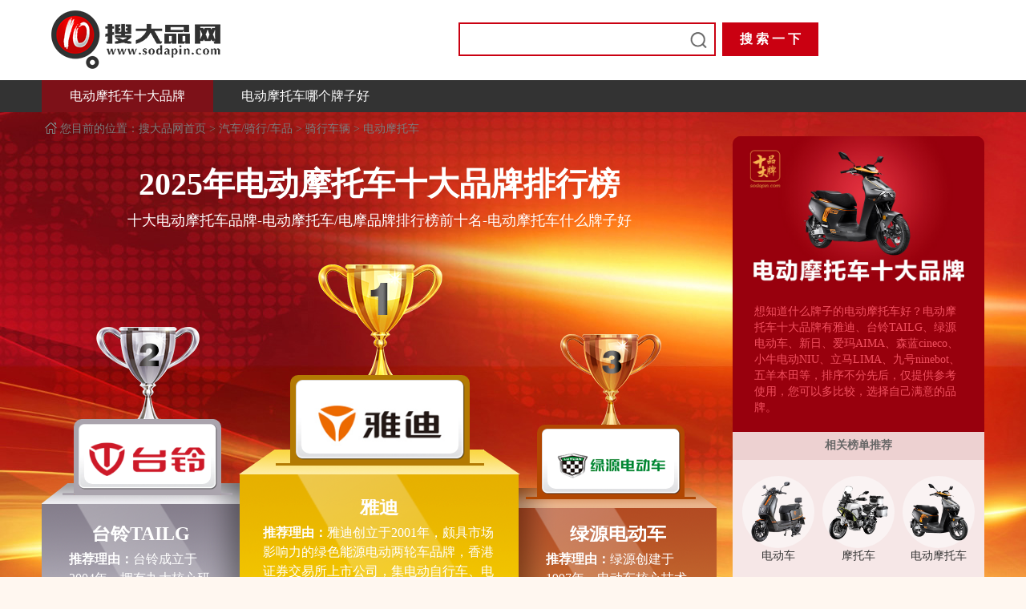

--- FILE ---
content_type: text/html
request_url: http://www.sodapin.com/10/0115ddmtc.html
body_size: 8043
content:
<!DOCTYPE html PUBLIC "-//W3C//DTD XHTML 1.0 Transitional//EN" "http://www.w3.org/TR/xhtml1/DTD/xhtml1-transitional.dtd">
<html xmlns="http://www.w3.org/1999/xhtml"><!-- InstanceBegin template="/Templates/sdp-10.dwt" codeOutsideHTMLIsLocked="false" -->
<head>
<meta http-equiv="Content-Type" content="text/html; charset=gb2312" />
<!-- InstanceBeginEditable name="doctitle" -->
<title>【电动摩托车十大品牌】电动摩托车品牌排行榜、电摩哪个牌子好、搜大品网</title>
<meta name="keywords" content="电动摩托车什么牌子好,电摩品牌,电动摩托车十大品牌排行榜,十大电动摩托车品牌,电动摩托车哪个牌子好"/>
<meta name="description" content="搜大品网-十大品牌网推出电动摩托车十大品牌排行榜，电动摩托车品牌排行榜前十名、电摩什么牌子好、以电动摩托车行业各品牌知名度、品牌质量及口碑等数据为基础，为大家整理评选出十大电动摩托车品牌，是你选择电动摩托车的参考网站。"/>
<!-- InstanceEndEditable -->
<!-- InstanceBeginEditable name="head" --><!-- InstanceEndEditable -->
<link href="style-dh.css" rel="stylesheet" type="text/css" />
<link href="style10.css" rel="stylesheet" type="text/css" />
</head>
<body>
<table width="100%" border="0" align="center" cellpadding="0" cellspacing="0">
  <tr>
    <td width="100%" height="100" align="center" bgcolor="#FFFFFF"><table width="1176" border="0" align="center" cellpadding="0" cellspacing="0">
      <tr>
        <td width="260" height="91" align="left"><a href="http://www.sodapin.com/" target="_blank"><img src="http://www.sodapin.com/images1/images/10/logo.png" alt="搜大品网" width="234" height="90" border="0" /></a></td>
        <td width="260" align="left">&nbsp;</td>
        <td width="656" align="left" valign="middle"><style type="text/css">
#so360{white-space:nowrap}
#so360 form{margin:0;padding:0}
#so360_keyword{width:307px;height:34px;line-height:24px;font:16px arial;padding:
2px 5px;margin-right:5px;border:2px solid #CA0011;outline:0;vertical-align:middle;}
#so360_keyword{background:url(http://www.sodapin.com/images/sosuo.png)
no-repeat right center;}
#so360_submit{width:120px;height:42px;line-height:36px;border:0;color:#fff;
background:#CA0011;font-weight:bold;font:bold 16px arial;padding:0;
padding-top:3px\9;cursor:pointer;
vertical-align:middle}
</style>
              <div id="so360">
                <form action="http://www.so.com/s" target="_blank" id="so360form">
                  <input name="q" type="text" id="so360_keyword" autocomplete="off" />
                  <input type="submit" id="so360_submit" value="搜 索 一 下" />
                  <input type="hidden" name="ie" value="utf-8" />
                  <input type="hidden" name="src" value="zz_tenpp.com" />
                  <input type="hidden" name="site" value="www.sodapin.com" />
                  <input type="hidden" name="rg" value="1" />
                </form>
              </div></td>
      </tr>
    </table></td>
  </tr>
</table>
<!-- InstanceBeginEditable name="EditRegion2" --><!-- #BeginLibraryItem "/library/导航-d-电动摩托车.lbi" -->

<link href="style-dh.css" rel="stylesheet" type="text/css">
<table width="100%" border="0" cellspacing="0" cellpadding="0">
  <tr>
    <td height="40" align="center" class="img-ph7"><table width="1176" border="0" cellspacing="0" cellpadding="0">
      <tr>
        <td height="40" align="left"><table border="0" cellpadding="0" cellspacing="0">
          <tr>
            <td width="35" height="40" class="img-ph6">&nbsp;</td>
            <td height="40" align="center" class="img-ph6"><a href="http://www.sodapin.com/10/0115ddmtc.html" class="daohang-2">电动摩托车十大品牌</a></td>
            <td width="35" height="40" class="img-ph6">&nbsp;</td>
            <td width="35" height="40"><a href="../library/JD_index.ht" class="tt7bai"></a></td>
            <td height="40" align="center"><a href="http://www.sodapin.com/paizi/115.html" class="daohang-2">电动摩托车哪个牌子好</a></td>
            <td width="35" height="40" align="center">&nbsp;</td>
            <td height="40" align="center"><a href="http://www.tenpp.com/brand/pp_55.html" class="tt7bai"></a></td>
            <td height="40">&nbsp;</td>
            <td width="35" align="center">&nbsp;</td>
            <td>&nbsp;</td>
            <td width="35">&nbsp;</td>
            <td>&nbsp;</td>
          </tr>
        </table></td>
      </tr>
    </table></td>
  </tr>
</table>
<!-- #EndLibraryItem --><!-- InstanceEndEditable -->
<table width="1170" border="0" align="center" cellpadding="0" cellspacing="0">
  <tr>
    <td width="20" height="30" align="left" valign="bottom" class="weizhi-1"><img src="http://www.sodapin.com/images1/images/10/weizhi.png" width="20" height="23" /></td>
    <td width="1150" height="30" align="left" valign="bottom" class="weizhi-1">您目前的位置：<a href="http://www.sodapin.com/" target="_blank" class="ttweizhi-2">搜大品网首页 </a> &gt; <!-- InstanceBeginEditable name="EditRegion3" --><!-- #BeginLibraryItem "/library/汽车骑行车品-骑行车辆.lbi" -->

<a href="http://www.sodapin.com/06.html" target="_blank" class="ttweizhi-2">汽车/骑行/车品</a> &gt; <a href="http://www.sodapin.com/fenlei/60qxcl.html" target="_blank" class="ttweizhi-2">骑行车辆</a> &gt; <!-- #EndLibraryItem --><a href="http://www.sodapin.com/10/0115ddmtc.html" class="ttweizhi-2">电动摩托车</a><!-- InstanceEndEditable --></td>
  </tr>
</table>
<table width="1176" border="0" align="center" cellpadding="0" cellspacing="0"><tr><td width="314" align="left" valign="top"><table width="314" border="0" cellspacing="0" cellpadding="0"><tr><td align="center" valign="top" bgcolor="#F6E7E7"><table width="314" border="0" cellpadding="0" cellspacing="0"><tr bordercolor="#FF0000"></tr><tr bordercolor="#FF0000"></tr><tr bordercolor="#FF0000"></tr><tr bordercolor="#FF0000"></tr><tr bordercolor="#FF0000"></tr></table></td>
          </tr></table>
      </td>
  </tr></table>
<table width="1176" border="0" align="center" cellpadding="0" cellspacing="0">
  <tr>
    <td width="842" align="left" valign="top"><table width="100%" border="0" cellspacing="0" cellpadding="0">
      <tr>
        <td height="600" align="center" valign="bottom"><table width="100" border="0" cellspacing="0" cellpadding="0">
          <tr>
            <td height="30">&nbsp;</td>
          </tr>
        </table>
              <table border="0" cellspacing="0" cellpadding="0">
                <tr>
                  <td height="60" align="center" class="ph1-biaoti1">2025年<!-- InstanceBeginEditable name="EditRegion4" -->电动摩托车<!-- InstanceEndEditable -->十大品牌排行榜</td>
                </tr>
                <tr>
                  <td height="30" align="center" valign="middle" class="ph1-biaoti2">十大<!-- InstanceBeginEditable name="EditRegion5" -->电动摩托车<!-- InstanceEndEditable -->品牌-<!-- InstanceBeginEditable name="EditRegion5-1" -->电动摩托车/电摩<!-- InstanceEndEditable -->品牌排行榜前十名-<!-- InstanceBeginEditable name="EditRegion5-2" -->电动摩托车<!-- InstanceEndEditable -->什么牌子好</td>
                </tr>
                <tr>
                  <td height="40" align="center" valign="middle"></td>
                </tr>
              </table>
          <table width="842" border="0" cellspacing="0" cellpadding="0">
                <tr>
                  <td width="26" height="293" align="right" valign="bottom"><img src="http://www.sodapin.com/images1/images/10/phb-1.png" width="20" height="15" /></td>
                  <td width="14" valign="bottom"><table width="14" border="0" cellspacing="0" cellpadding="0">
                      <tr>
                        <td height="12"><img src="http://www.sodapin.com/images1/images/10/phb-13.png" width="14" height="12" /></td>
                      </tr>
                      <tr>
                        <td height="3" class="img-ph2-1"></td>
                      </tr>
                      <tr>
                        <td height="5" background="http://www.sodapin.com/images1/images/10/phb-19.png"></td>
                    </tr>
                  </table></td>
                  <td width="184" valign="bottom"><table width="184" border="0" cellspacing="0" cellpadding="0">
                      <tr>
                        <td width="184" height="115" align="center" valign="middle"><img src="http://www.sodapin.com/images1/images/10/phb-3.png" width="129" height="115" /></td>
                      </tr>
                      <tr>
                        <td height="93" align="center" valign="middle" class="img-ph2"><table border="0" cellspacing="0" cellpadding="0">
                          <tr>
                            <td width="173" height="82" align="center" valign="middle" background="http://www.sodapin.com/10/images/logoditu-10.png"><!-- InstanceBeginEditable name="EditRegion6" --> <a href="http://www.sodapin.com/qiye/491.html" target="_blank"><img src="http://www.sodapin.com/images1/che/qxcl/ddc-8.gif" alt="台铃TAILG" border="0" class="img-logo-tu3" /></a><!-- InstanceEndEditable --></td>
                          </tr>
                        </table></td>
                    </tr>
                      <tr>
                        <td height="5" background="http://www.sodapin.com/images1/images/10/phb-2.png"></td>
                    </tr>
                  </table></td>
                  <td width="14" valign="bottom"><table width="14" border="0" cellspacing="0" cellpadding="0">
                      <tr>
                        <td height="12" background="http://www.sodapin.com/images1/images/10/phb-14.png"></td>
                    </tr>
                      <tr>
                        <td height="3" class="img-ph2-1"></td>
                      </tr>
                      <tr>
                        <td height="5" background="http://www.sodapin.com/images1/images/10/phb-20.png"></td>
                    </tr>
                  </table></td>
                  <td width="54" valign="bottom"><table width="54" border="0" cellspacing="0" cellpadding="0">
                      <tr>
                        <td height="62" background="http://www.sodapin.com/images1/images/10/phb-4.png"></td>
                      </tr>
                    </table></td>
                  <td width="18" valign="bottom"><table width="18" border="0" cellspacing="0" cellpadding="0">
                  <tr>
                        <td width="18" height="17" background="http://www.sodapin.com/images1/images/10/phb-15.png"></td>
                    </tr>
                      <tr>
                        <td height="3" class="img-ph3-1"></td>
                      </tr>
                      <tr>
                        <td height="42" background="http://www.sodapin.com/images1/images/10/phb-21.png" bgcolor="#E7B100"></td>
                    </tr>
                  </table></td>
                  <td width="224" valign="bottom"><table width="224" border="0" cellspacing="0" cellpadding="0">
                      <tr>
                        <td width="184" height="138" align="center" valign="middle"><img src="http://www.sodapin.com/images1/images/10/phb-6.png" width="155" height="138" /></td>
                      </tr>
                      <tr>
                        <td height="113" align="center" valign="middle" class="img-ph3"><table border="0" cellspacing="0" cellpadding="0">
                          <tr>
                            <td width="211" height="100" align="center" valign="middle" background="http://www.sodapin.com/10/images/logoditu-10-1.png"><!-- InstanceBeginEditable name="EditRegion7" --> <a href="http://www.sodapin.com/qiye/484.html" target="_blank"><img src="http://www.sodapin.com/images1/che/qxcl/ddc-1.gif" alt="雅迪" border="0" class="img-logo-tu2" /></a><!-- InstanceEndEditable --></td>
                          </tr>
                        </table></td>
                    </tr>
                      <tr>
                        <td height="42" bordercolor="#E6B200" background="http://www.sodapin.com/images1/images/10/phb-5.png"></td>
                    </tr>
                  </table></td>
                  <td width="18" valign="bottom"><table width="18" border="0" cellspacing="0" cellpadding="0">
                  <tr>
                        <td height="17" background="http://www.sodapin.com/images1/images/10/phb-16.png"></td>
                    </tr>
                      <tr>
                        <td height="3" class="img-ph3-1"></td>
                      </tr>
                      <tr>
                        <td height="42" background="http://www.sodapin.com/images1/images/10/phb-22.png" bgcolor="#E7B200"></td>
                    </tr>
                  </table></td>
                  <td width="52" valign="bottom"><table width="52" border="0" cellspacing="0" cellpadding="0">
                      <tr>
                        <td height="62" background="http://www.sodapin.com/images1/images/10/phb-7.png"></td>
                      </tr>
                    </table></td>
                  <td width="14" valign="bottom"><table width="14" border="0" cellspacing="0" cellpadding="0">
                  <tr>
                        <td height="11" background="http://www.sodapin.com/images1/images/10/phb-17.png"></td>
                    </tr>
                      <tr>
                        <td height="3" class="img-ph4-1"></td>
                      </tr>
                  </table></td>
              <td width="184" valign="bottom"><table width="184" border="0" cellspacing="0" cellpadding="0">
                      <tr>
                        <td width="184" height="113" align="center" valign="middle"><img src="http://www.sodapin.com/images1/images/10/phb-8.png" width="126" height="113" /></td>
                      </tr>
                      <tr>
                        <td height="93" align="center" valign="middle" class="img-ph4"><table border="0" cellspacing="0" cellpadding="0">
                          <tr>
                            <td width="173" height="82" align="center" valign="middle" background="http://www.sodapin.com/10/images/logoditu-10.png"><!-- InstanceBeginEditable name="EditRegion8" --> <a href="http://www.sodapin.com/qiye/486.html" target="_blank"><img src="http://www.sodapin.com/images1/che/qxcl/ddc-3.gif" alt="绿源电动车" border="0" class="img-logo-tu3" /></a><!-- InstanceEndEditable --></td>
                          </tr>
                        </table></td>
                    </tr>
                  </table></td>
                  <td width="14" valign="bottom"><table width="14" border="0" cellspacing="0" cellpadding="0">
                  <tr>
                        <td height="11" background="http://www.sodapin.com/images1/images/10/phb-18.png"></td>
                    </tr>
                      <tr>
                        <td height="3" class="img-ph4-1"></td>
                      </tr>
                  </table></td>
                  <td width="26" align="left" valign="bottom"><img src="http://www.sodapin.com/images1/images/10/phb-9.png" width="13" height="9" /></td>
                </tr>
              </table>
          <table width="842" border="0" cellspacing="0" cellpadding="0">
                <tr>
                  <td width="247" height="182" align="center" valign="middle" background="http://www.sodapin.com/10/images/phb-10.png"><table width="180" border="0" cellspacing="0" cellpadding="0">
                      <tr>
                        <td height="40" align="center" valign="middle" class="ttph1"><!-- InstanceBeginEditable name="EditRegion9" --> <a href="http://www.sodapin.com/qiye/491.html" target="_blank" class="ttph1">台铃TAILG</a><!-- InstanceEndEditable --></td>
                      </tr>
                      <tr>
                        <td height="100" align="left" valign="top" class="ph1-1"><strong>推荐理由：</strong><!-- InstanceBeginEditable name="EditRegion9-jieshao" -->台铃成立于2004年，拥有九大核心研发生产基地，600多项各类专利，从整车到配件全产业链的研发、生产、销售、运营及服务为一体的集团化公司，旗下拥有电动自行车、电动摩托车与电动轻便摩托车、电动三轮车、智能共享电动车、智能充电桩和换电柜等产品，台铃科技股份有限公司。<!-- InstanceEndEditable --></td>
                    </tr>
                  </table></td>
    <td width="348" align="center" valign="top" background="http://www.sodapin.com/10/images/phb-11.png"><table width="290" border="0" cellspacing="0" cellpadding="0">
                      <tr>
                        <td height="30" align="center" valign="top" class="ttph1"><!-- InstanceBeginEditable name="EditRegion11" --> <a href="http://www.sodapin.com/qiye/484.html" target="_blank" class="ttph1">雅迪</a><!-- InstanceEndEditable --></td>
                      </tr>
                      <tr>
                        <td height="130" align="left" valign="top" class="ph1-3"><strong>推荐理由：</strong><!-- InstanceBeginEditable name="EditRegion11-jieshao" -->雅迪创立于2001年，颇具市场影响力的绿色能源电动两轮车品牌，香港证券交易所上市公司，集电动自行车、电动摩托车及其零配件研发、生产、销售于一体的企业，目前拥有近2000家分销商，700多项专利，出口80多个国家地区，雅迪科技集团有限公司。<!-- InstanceEndEditable --></td>
                    </tr>
                  </table></td>
        <td width="247" align="center" valign="middle" background="http://www.sodapin.com/10/images/phb-12.png"><table width="180" border="0" cellspacing="0" cellpadding="0">
                      <tr>
                        <td height="40" align="center" valign="middle" class="ttph1"><!-- InstanceBeginEditable name="EditRegion13" --> <a href="http://www.sodapin.com/qiye/486.html" target="_blank" class="ttph1">绿源电动车</a><!-- InstanceEndEditable --></td>
                      </tr>
                      <tr>
                        <td height="100" align="left" valign="top" class="ph1-1"><strong>推荐理由：</strong><!-- InstanceBeginEditable name="EditRegion13-jieshao" -->绿源创建于1997年，电动车核心技术与智能制造创新者，研发出液冷电动车，主要从事电动自行车/电动轻便摩托车/电动摩托车产品研发、生产和销售的企业，浙江绿源电动车有限公司。<!-- InstanceEndEditable --></td>
                    </tr>
                  </table></td>
              </tr>
            </table></td>
      </tr>
    </table>
        <table width="842" border="0" cellspacing="0" cellpadding="0">
          <tr>
            <td height="2" bgcolor="#333333"></td>
          </tr>
          <tr>
            <td height="140" align="center" bgcolor="#FFFFFF"><table width="790" border="0" cellspacing="0" cellpadding="0">
                <tr>
                  <td width="90" height="100" align="left"><img src="http://www.sodapin.com/images1/images/10/phb-23.png" width="75" height="64" /></td>
                  <td width="710" align="left" valign="middle"><table width="710" border="0" cellspacing="0" cellpadding="0">
                      <tr>
                        <td width="215" rowspan="2" align="left" valign="middle"><table border="0" cellspacing="0" cellpadding="0">
                            <tr>
                              <td width="200" height="95" align="center" valign="middle" background="http://www.sodapin.com/10/images/logoditu-10-2.png"><!-- InstanceBeginEditable name="EditRegion15" --><a href="http://www.sodapin.com/qiye/487.html" target="_blank"><img src="http://www.sodapin.com/images1/che/qxcl/ddc-4.gif" alt="新日" border="0" class="img-logo-tu" /></a><!-- InstanceEndEditable --></td>
                            </tr>
                        </table></td>
                        <td height="40" align="left" valign="middle" class="qiye-1"><!-- InstanceBeginEditable name="EditRegion16" --><a href="http://www.sodapin.com/qiye/487.html" target="_blank" class="ttph2">新日</a><!-- InstanceEndEditable --> （<!-- InstanceBeginEditable name="EditRegion16-brand" --><a href="http://www.sodapin.com/qiye/487.html" target="_blank" class="ttbrand">江苏新日电动车股份有限公司</a><!-- InstanceEndEditable -->）</td>
                      </tr>
                      <tr>
                        <td height="60" align="left" valign="middle" class="ph1-2"><strong>推荐理由：</strong><!-- InstanceBeginEditable name="EditRegion16-jieshao" -->新日集团成立于1999年，致力于为用户提供优质的高端智能电动自行车，于2017年登陆上海证券交易所上市，专业从事绿色交通工具研发、生产与销售的大型民营上市企业，江苏新日电动车股份有限公司。<!-- InstanceEndEditable --></td>
                      </tr>
                  </table></td>
                </tr>
              </table></td>
          </tr>
        </table>
      <table width="842" border="0" cellspacing="0" cellpadding="0">
          <tr>
            <td height="1" class="img-ph1"></td>
          </tr>
          <tr>
            <td height="140" align="center" bgcolor="#FFFFFF"><table width="790" border="0" cellspacing="0" cellpadding="0">
          <tr>
                  <td width="90" height="100" align="left"><img src="http://www.sodapin.com/images1/images/10/phb-24.png" width="75" height="64" /></td>
                  <td width="710" align="left" valign="middle"><table width="710" border="0" cellspacing="0" cellpadding="0">
                <tr>
                        <td width="215" rowspan="2" align="left" valign="middle"><table border="0" cellspacing="0" cellpadding="0">
                            <tr>
                              <td width="200" height="95" align="center" valign="middle" background="http://www.sodapin.com/10/images/logoditu-10-2.png"><!-- InstanceBeginEditable name="EditRegion18" --><a href="http://www.sodapin.com/qiye/485.html" target="_blank"><img src="http://www.sodapin.com/images1/che/qxcl/ddc-2.gif" alt="爱玛AIMA" border="0" class="img-logo-tu" /></a><!-- InstanceEndEditable --></td>
                            </tr>
                          </table></td>
                      <td height="40" align="left" valign="middle" class="qiye-1"><!-- InstanceBeginEditable name="EditRegion19" --><a href="http://www.sodapin.com/qiye/485.html" target="_blank" class="ttph2">爱玛AIMA</a><!-- InstanceEndEditable -->（<!-- InstanceBeginEditable name="EditRegion19-brand" --><a href="http://www.sodapin.com/qiye/485.html" target="_blank" class="ttbrand">爱玛科技集团股份有限公司</a><!-- InstanceEndEditable -->）</td>
                    </tr>
                      <tr>
                        <td height="60" align="left" valign="middle" class="ph1-2"><strong>推荐理由：</strong><!-- InstanceBeginEditable name="EditRegion19-jieshao" -->爱玛创立于1999年，国内大型电动两轮交通工具制造商，主营业务为电动自行车、电动轻便摩托车、电动摩托车的研发、生产及销售，爱玛科技集团股份有限公司。<!-- InstanceEndEditable --></td>
                    </tr>
                  </table></td>
              </tr>
            </table></td>
        </tr>
        </table>
      <table width="842" border="0" cellspacing="0" cellpadding="0">
          <tr>
            <td height="1" class="img-ph1"></td>
          </tr>
          <tr>
            <td height="140" align="center" bgcolor="#FFFFFF"><table width="800" border="0" cellspacing="0" cellpadding="0">
            <tr>
                  <td width="90" height="100" align="left"><img src="http://www.sodapin.com/images1/images/10/phb-25.png" width="75" height="64" /></td>
                  <td width="710" align="left" valign="middle"><table width="710" border="0" cellspacing="0" cellpadding="0">
                <tr>
                        <td width="215" rowspan="2" align="left" valign="middle"><table border="0" cellspacing="0" cellpadding="0">
                            <tr>
                              <td width="200" height="95" align="center" valign="middle" background="http://www.sodapin.com/10/images/logoditu-10-2.png"><!-- InstanceBeginEditable name="EditRegion21" --><a href="http://www.sodapin.com/qiye/816.html" target="_blank"><img src="http://www.sodapin.com/images1/che/qxcl/ddmtc-1.gif" alt="森蓝cineco" border="0" class="img-logo-tu" /></a><!-- InstanceEndEditable --></td>
                            </tr>
                          </table></td>
                      <td height="40" align="left" valign="middle" class="qiye-1"><!-- InstanceBeginEditable name="EditRegion22" --><a href="http://www.sodapin.com/qiye/816.html" target="_blank" class="ttph2">森蓝cineco</a><!-- InstanceEndEditable -->（<!-- InstanceBeginEditable name="EditRegion22-brand" --><a href="http://www.sodapin.com/qiye/816.html" target="_blank" class="ttbrand">宗申产业集团有限公司</a><!-- InstanceEndEditable -->）</td>
                    </tr>
                      <tr>
                        <td width="495" height="60" align="left" valign="middle" class="ph1-2"><strong>推荐理由：</strong><!-- InstanceBeginEditable name="EditRegion22-jieshao" -->成立于2016年，宗申产业集团旗下新能源摩托车品牌，依托申深的深厚技术储备和专业的生产制造系统，打造出不同于传统电动车企业的新能源摩托车产品，现拥有复古B1/蓝调、科技踏板O2/氧、mini街车Z1/极刻等产品，宗申产业集团有限公司。<!-- InstanceEndEditable --></td>
                    </tr>
                  </table></td>
              </tr>
            </table></td>
        </tr>
        </table>
      <table width="842" border="0" cellspacing="0" cellpadding="0">
          <tr>
            <td height="1" class="img-ph1"></td>
          </tr>
          <tr>
            <td height="140" align="center" bgcolor="#FFFFFF"><table width="800" border="0" cellspacing="0" cellpadding="0">
            <tr>
                  <td width="90" height="100" align="left"><img src="http://www.sodapin.com/images1/images/10/phb-26.png" width="75" height="64" /></td>
                  <td width="710" align="left" valign="middle"><table width="710" border="0" cellspacing="0" cellpadding="0">
                  <tr>
                        <td width="215" rowspan="2" align="left" valign="middle"><table border="0" cellspacing="0" cellpadding="0">
                            <tr>
                              <td width="200" height="95" align="center" valign="middle" background="http://www.sodapin.com/10/images/logoditu-10-2.png"><!-- InstanceBeginEditable name="EditRegion24" --><a href="http://www.sodapin.com/qiye/488.html" target="_blank"><img src="http://www.sodapin.com/images1/che/qxcl/ddc-5.gif" alt="小牛电动NIU" border="0" class="img-logo-tu" /></a><!-- InstanceEndEditable --></td>
                            </tr>
                          </table></td>
                        <td height="40" align="left" valign="middle" class="qiye-1"><!-- InstanceBeginEditable name="EditRegion25" --><a href="http://www.sodapin.com/qiye/488.html" target="_blank" class="ttph2">小牛电动NIU</a><!-- InstanceEndEditable -->（<!-- InstanceBeginEditable name="EditRegion25-brand" --><a href="http://www.sodapin.com/qiye/488.html" target="_blank" class="ttbrand">北京牛电科技有限责任公司</a><!-- InstanceEndEditable -->）</td>
                    </tr>
                      <tr>
                        <td height="60" align="left" valign="middle" class="ph1-2"><strong>推荐理由：</strong><!-- InstanceBeginEditable name="EditRegion25-jieshao" -->小牛电动成立于2014年，全球知名的锂电两轮电动车企业，致力于为全球用户提供更便捷环保的智能城市出行工具，已推出小牛电动NQi、MQi、UQi、RQi、TQi、GOVA、YQi多个系列电动自行车、电动摩托车和周边文化产品NIU POWER，以及专业户外运动自行车NIU AERO、电动助力车BQi、电动滑板车KQi等，北京牛电科技有限责任公司。<!-- InstanceEndEditable --></td>
                    </tr>
                  </table></td>
              </tr>
            </table></td>
        </tr>
        </table>
      <table width="842" border="0" cellspacing="0" cellpadding="0">
          <tr>
            <td height="1" class="img-ph1"></td>
          </tr>
          <tr>
            <td height="140" align="center" bgcolor="#FFFFFF"><table width="800" border="0" cellspacing="0" cellpadding="0">
            <tr>
                  <td width="90" height="100" align="left"><img src="http://www.sodapin.com/images1/images/10/phb-27.png" width="75" height="64" /></td>
                  <td width="710" align="left" valign="middle"><table width="710" border="0" cellspacing="0" cellpadding="0">
                  <tr>
                        <td width="215" rowspan="2" align="left" valign="middle"><table border="0" cellspacing="0" cellpadding="0">
                            <tr>
                              <td width="200" height="95" align="center" valign="middle" background="http://www.sodapin.com/10/images/logoditu-10-2.png"><!-- InstanceBeginEditable name="EditRegion27" --><a href="http://www.sodapin.com/qiye/492.html" target="_blank"><img src="http://www.sodapin.com/images1/che/qxcl/ddc-9.gif" alt="立马LIMA" border="0" class="img-logo-tu" /></a><!-- InstanceEndEditable --></td>
                            </tr>
                          </table></td>
                        <td height="40" align="left" valign="middle" class="qiye-1"><!-- InstanceBeginEditable name="EditRegion28" --><a href="http://www.sodapin.com/qiye/492.html" target="_blank" class="ttph2">立马LIMA</a><!-- InstanceEndEditable -->（<!-- InstanceBeginEditable name="EditRegion28-brand" --><a href="http://www.sodapin.com/qiye/492.html" target="_blank" class="ttbrand">立马车业集团有限公司</a><!-- InstanceEndEditable -->）</td>
                    </tr>
                      <tr>
                        <td height="60" align="left" valign="middle" class="ph1-2"><strong>推荐理由：</strong><!-- InstanceBeginEditable name="EditRegion28-jieshao" -->立马车业成立于2003年，大型电动车整车生产制造商，研发了具有优势的68V超强V8和A8核磁动力机、五合一防盗锁、双簧减震、GBS超级制动器等多项先进技术获得国家100多项专利认可，集整车与零部件研发、制造、销售、服务于一体的集团化高新技术企业，立马车业集团有限公司。<!-- InstanceEndEditable --></td>
                    </tr>
                  </table></td>
              </tr>
            </table></td>
        </tr>
        </table>
      <table width="842" border="0" cellspacing="0" cellpadding="0">
          <tr>
            <td height="1" class="img-ph1"></td>
          </tr>
          <tr>
            <td height="140" align="center" bgcolor="#FFFFFF"><table width="800" border="0" cellspacing="0" cellpadding="0">
            <tr>
                  <td width="90" height="100" align="left"><img src="http://www.sodapin.com/images1/images/10/phb-28.png" width="75" height="64" /></td>
                  <td width="710" align="left" valign="middle"><table width="710" border="0" cellspacing="0" cellpadding="0">
                  <tr>
                        <td width="215" rowspan="2" align="left" valign="middle"><table border="0" cellspacing="0" cellpadding="0">
                            <tr>
                              <td width="200" height="95" align="center" valign="middle" background="http://www.sodapin.com/10/images/logoditu-10-2.png"><!-- InstanceBeginEditable name="EditRegion30" --><a href="http://www.sodapin.com/qiye/489.html" target="_blank"><img src="http://www.sodapin.com/images1/che/qxcl/ddc-6.gif" alt="九号ninebot" border="0" class="img-logo-tu" /></a><!-- InstanceEndEditable --></td>
                            </tr>
                          </table></td>
                        <td height="40" align="left" valign="middle" class="qiye-1"><!-- InstanceBeginEditable name="EditRegion31" --><a href="http://www.sodapin.com/qiye/489.html" target="_blank" class="ttph2">九号ninebot</a><!-- InstanceEndEditable -->（<!-- InstanceBeginEditable name="EditRegion31-brand" --><a href="http://www.sodapin.com/qiye/489.html" target="_blank" class="ttbrand">九号有限公司</a><!-- InstanceEndEditable -->）</td>
                    </tr>
                      <tr>
                        <td height="60" align="left" valign="middle" class="ph1-2"><strong>推荐理由：</strong><!-- InstanceBeginEditable name="EditRegion31-jieshao" -->九号公司成立于2012年，于2020年在上海证券交易所科创板上市，全球知名的电动平衡车品牌，专注于创新短交通和机器人领域，旗下产品包含电动平衡车/电动滑板车/电动卡丁车/电动两轮车/全地形车/机甲战车/服务机器人以及智能共享滑板车等，九号有限公司。<!-- InstanceEndEditable --></td>
                    </tr>
                  </table></td>
              </tr>
            </table></td>
        </tr>
        </table>
      <table width="842" border="0" cellspacing="0" cellpadding="0">
          <tr>
            <td height="1" class="img-ph1"></td>
          </tr>
          <tr>
            <td height="140" align="center" bgcolor="#FFFFFF"><table width="800" border="0" cellspacing="0" cellpadding="0">
            <tr>
                  <td width="90" height="100" align="left"><img src="http://www.sodapin.com/images1/images/10/phb-29.png" width="75" height="64" /></td>
                  <td width="710" align="left" valign="middle"><table width="710" border="0" cellspacing="0" cellpadding="0">
                  <tr>
                        <td width="215" rowspan="2" align="left" valign="middle"><table border="0" cellspacing="0" cellpadding="0">
                            <tr>
                              <td width="200" height="95" align="center" valign="middle" background="http://www.sodapin.com/10/images/logoditu-10-2.png"><!-- InstanceBeginEditable name="EditRegion33" --><a href="http://www.sodapin.com/qiye/813.html" target="_blank"><img src="http://www.sodapin.com/images1/che/qxcl/mtc-8.gif" alt="五羊本田" border="0" class="img-logo-tu" /></a><!-- InstanceEndEditable --></td>
                            </tr>
                          </table></td>
                        <td height="40" align="left" valign="middle" class="qiye-1"><!-- InstanceBeginEditable name="EditRegion34" --><a href="http://www.sodapin.com/qiye/813.html" target="_blank" class="ttph2">五羊本田</a><!-- InstanceEndEditable -->（<!-- InstanceBeginEditable name="EditRegion34-brand" --><a href="http://www.sodapin.com/qiye/813.html" target="_blank" class="ttbrand">五羊-本田摩托(广州)有限公司</a><!-- InstanceEndEditable -->）</td>
                    </tr>
                      <tr>
                        <td height="60" align="left" valign="middle" class="ph1-2"><strong>推荐理由：</strong><!-- InstanceBeginEditable name="EditRegion34-jieshao" -->成立于1992年，由广州汽车集团、本田技研工业共同投资组建，国内较具规模的摩托车制造企业，拥有骑式、踏板、弯梁三大系列60余款上千个小品种的精品燃油摩托车，致力于燃油车、电动车的研发、制造和销售，五羊-本田摩托(广州)有限公司。<!-- InstanceEndEditable --></td>
                    </tr>
                  </table></td>
              </tr>
            </table></td>
        </tr>
          <tr>
            <td height="1" align="center" bgcolor="#FFFFFF" class="img-ph1"></td>
          </tr>
      </table></td>
    <td width="20">&nbsp;</td>
    <td width="314" align="left" valign="top"><table width="100%" border="0" cellspacing="0" cellpadding="0">
      <tr>
        <td align="center" valign="middle" class="img-10-3"><!-- InstanceBeginEditable name="EditRegion36" --> <img src="http://www.sodapin.com/images2/che/qxcl/ddmtc-2.jpg" class="img-tupian" /><!-- InstanceEndEditable -->
          <table width="260" border="0" cellspacing="0" cellpadding="0">
            <tr>
              <td align="left" valign="top" class="ph1-biaoti3">想知道什么牌子的<!-- InstanceBeginEditable name="EditRegion37" -->电动摩托车<!-- InstanceEndEditable -->好？<!-- InstanceBeginEditable name="EditRegion37-2" -->电动摩托车<!-- InstanceEndEditable -->十大品牌有<!-- InstanceBeginEditable name="EditRegion37-1" -->雅迪、台铃TAILG、绿源电动车、新日、爱玛AIMA、森蓝cineco、小牛电动NIU、立马LIMA、九号ninebot、五羊本田<!-- InstanceEndEditable -->等，排序不分先后，仅提供参考使用，您可以多比较，选择自己满意的品牌。</td>
            </tr>
            <tr>
              <td height="10" align="left" class="ph1-biaoti3">&nbsp;</td>
            </tr>
          </table></td>
      </tr>
    </table>
      <table width="314" border="0" cellspacing="0" cellpadding="0">
        <tr>
          <td align="left" valign="top" bgcolor="#F6E7E7"><!-- InstanceBeginEditable name="paizi-2" --><!-- #BeginLibraryItem "/library/fenlei-q-骑行车辆(竖版).lbi" -->

<table width="314" border="0" cellspacing="0" cellpadding="0">
  <tr>
    <td height="35" align="center" class="img-youcefen"><span class="ph2-youcefen1">相关榜单推荐</span></td>
  </tr>
  <tr>
    <td align="center" valign="top"><table width="10" border="0" cellspacing="0" cellpadding="0">
      <tr>
        <td height="20"></td>
      </tr>
    </table>
        <table width="290" border="0" cellspacing="0" cellpadding="0">
          <tr>
            <td align="center" valign="middle" class="img-dise1"><a href="http://www.sodapin.com/10/067ddc.html" target="_blank"><img src="http://www.sodapin.com/images2/che/qxcl/ddc-1.png" alt="电动车" border="0" class="img-dise" /></a></td>
            <td width="2" class="img-pp-5"></td>
            <td align="center" valign="middle" class="img-dise1"><a href="http://www.sodapin.com/10/0114mtc.html" target="_blank"><img src="http://www.sodapin.com/images2/che/qxcl/mtc-1.png" alt="摩托车" border="0" class="img-dise" /></a></td>
            <td width="2" class="img-pp-5"></td>
            <td align="center" valign="middle" class="img-dise1"><a href="http://www.sodapin.com/10/0115ddmtc.html" target="_blank"><img src="http://www.sodapin.com/images2/che/qxcl/ddmtc-1.png" alt="电动摩托车" border="0" class="img-dise" /></a></td>
          </tr>
          <tr>
            <td height="35" align="center" valign="middle"><a href="http://www.sodapin.com/10/067ddc.html" class="ttdaohang-1">电动车</a><a href="http://www.sodapin.com/10/041fm.html" target="_blank" class="ttdaohang-1"></a></td>
            <td></td>
            <td height="35" align="center" valign="middle"><a href="http://www.sodapin.com/10/0114mtc.html" class="ttdaohang-1">摩托车</a><a href="http://www.sodapin.com/10/067ddc.html" class="ttdaohang-1"></a></td>
            <td></td>
            <td height="35" align="center" valign="middle"><a href="http://www.sodapin.com/10/0115ddmtc.html" class="ttdaohang-1">电动摩托车</a><a href="http://www.sodapin.com/10/067ddc.html" class="ttdaohang-1"></a></td>
          </tr>
          <tr>
            <td height="1" class="img-pp-4"></td>
            <td></td>
            <td></td>
            <td></td>
            <td></td>
          </tr>
          <tr>
            <td align="center" valign="middle" class="img-dise1"><a href="http://www.sodapin.com/10/0132zxc.html" target="_blank"><img src="http://www.sodapin.com/images2/che/qxcl/zxc-1.png" alt="自行车" border="0" class="img-dise" /></a></td>
            <td class="img-pp-5"></td>
            <td align="center" valign="middle" class="img-dise1"><a href="http://www.sodapin.com/10/0133sdc.html" target="_blank"><img src="http://www.sodapin.com/images2/che/qxcl/sdc-1.png" alt="山地自行车" border="0" class="img-dise" /></a></td>
            <td class="img-pp-5"></td>
            <td align="center" valign="middle" class="img-dise1"><a href="http://www.sodapin.com/10/0270ddslc.html" target="_blank"><img src="http://www.sodapin.com/images2/che/qxcl/ddslc-1.png" alt="电动三轮车" border="0" class="img-dise" /></a></td>
          </tr>
          <tr>
            <td height="35" align="center" valign="middle"><a href="http://www.sodapin.com/10/0132zxc.html" class="ttdaohang-1">自行车</a></td>
            <td></td>
            <td height="35" align="center" valign="middle"><a href="http://www.sodapin.com/10/0133sdc.html" class="ttdaohang-1">山地自行车</a></td>
            <td></td>
            <td height="35" align="center" valign="middle"><a href="http://www.sodapin.com/10/0270ddslc.html" class="ttdaohang-1">电动三轮车</a></td>
          </tr>
          <tr>
            <td height="25" align="center" valign="middle"><a href="http://www.sodapin.com/10/0731zdzxc.html" class="ttdaohang-1">折叠自行车</a></td>
            <td height="25"></td>
            <td height="25" align="center" valign="middle"><a href="http://www.sodapin.com/10/0732glzxc.html" class="ttdaohang-1">公路自行车</a></td>
            <td height="25"></td>
            <td height="25" align="center" valign="middle"><a href="http://www.sodapin.com/10/0733ddzxc.html" class="ttdaohang-1">电动自行车</a></td>
          </tr>
          <tr>
            <td height="25" align="center" valign="middle"><a href="http://www.sodapin.com/10/01308tbc.html" class="ttdaohang-1">踏板车</a></td>
            <td height="25"></td>
            <td height="25" align="center" valign="middle"><a href="http://www.sodapin.com/10/01309slmtc.html" class="ttdaohang-1">三轮摩托车</a></td>
            <td height="25"></td>
            <td height="25" align="center" valign="middle"><a href="http://www.sodapin.com/10/01310wlmtc.html" class="ttdaohang-1">弯梁摩托车</a></td>
          </tr>
          <tr>
            <td height="25" align="center" valign="middle"><a href="http://www.sodapin.com/10/01645zdddc.html" class="ttdaohang-1">折叠电动车</a></td>
            <td height="25"></td>
            <td height="25" align="center" valign="middle"><a href="http://www.sodapin.com/10/01645zdddc.html" class="ttdaohang-1">沙滩车</a></td>
            <td height="25"></td>
            <td height="25" align="center" valign="middle">&nbsp;</td>
          </tr>
          <tr>
            <td height="1" class="img-pp-4"></td>
            <td></td>
            <td></td>
            <td></td>
            <td></td>
          </tr>
        </table>
<table width="10" border="0" cellspacing="0" cellpadding="0">
          <tr>
            <td height="5"></td>
          </tr>
      </table></td>
  </tr>
</table>
<!-- #EndLibraryItem --><!-- InstanceEndEditable --></td>
        </tr>
      </table>
    <table width="314" border="0" cellspacing="0" cellpadding="0">
          <tr>
            <td align="left" valign="top" bgcolor="#F6E7E7"><!-- InstanceBeginEditable name="paizi-4" --><!-- #BeginLibraryItem "/library/最新排行榜-10.lbi" -->

<table width="60" border="0" cellspacing="0" cellpadding="0">
  <tr>
    <td height="1"></td>
  </tr>
</table>
<!-- #EndLibraryItem --><!-- InstanceEndEditable --></td>
          </tr>
        </table>
    <table width="314" border="0" cellspacing="0" cellpadding="0">
          <tr>
            <td align="left" valign="top" bgcolor="#F6E7E7"><!-- InstanceBeginEditable name="paizi-1" --><!-- #BeginLibraryItem "/library/leibie-q-汽车骑行车品.lbi" -->
            <table width="100%" border="0" cellspacing="0" cellpadding="0">
              <tr>
                <td height="35" align="center" bgcolor="#EDD1D1"><span class="ph2-youcefen1">页面相关分类</span></td>
              </tr>
              <tr>
                <td height="5"></td>
              </tr>
              <tr>
                <td height="60" align="center"><table width="300" border="0" cellspacing="0" cellpadding="0">
                    <tr>
                      <td width="30" align="center" valign="middle" class="guanlian-youce1">1</td>
                      <td width="70" height="70" align="center" valign="middle" class="img-daohangyouce-1"><a href="http://www.sodapin.com/fenlei/58qiche.html" target="_blank"><img src="http://www.sodapin.com/images2/che/qcjc/pc-1.png" alt="汽车轿车" border="0" class="img-daohangyouce2" /></a></td>
                      <td width="120" align="left" valign="middle"><table width="100%" border="0" cellspacing="0" cellpadding="0">
                          <tr>
                            <td height="30" align="left" valign="bottom"><span class="ttdaohang-youce1"><a href="http://www.sodapin.com/fenlei/58qiche.html" target="_blank" class="ttdaohang-youce1">汽车轿车分类</a></span></td>
                          </tr>
                          <tr>
                            <td height="28" align="left" valign="top" class="daohanghouce-jianju"><a href="http://www.sodapin.com/10/01303jc.html" target="_blank" class="ttdaohang-youce2">轿车</a> | <a href="http://www.sodapin.com/10/065cddqc.html" target="_blank" class="ttdaohang-youce2">纯电动汽车</a><a href="http://www.sodapin.com/10/01321jk.html" target="_blank" class="ttdaohang-youce2"></a></td>
                          </tr>
                      </table></td>
                      <td width="80" align="center" valign="middle"><table width="70" border="0" cellspacing="0" cellpadding="0">
                          <tr>
                            <td align="center" valign="middle" class="img-daohangyouce"><a href="http://www.sodapin.com/fenlei/58qiche.html" target="_blank" class="ttdaohang-youce3">更多&gt;</a></td>
                          </tr>
                      </table></td>
                    </tr>
                    <tr>
                      <td height="1" colspan="4" align="right" valign="middle" class="img-daohangyouce1"></td>
                    </tr>
                </table></td>
              </tr>
              <tr>
                <td align="center"><table width="300" border="0" cellspacing="0" cellpadding="0">
                    <tr>
                      <td width="30" align="center" valign="middle" class="guanlian-youce2">2</td>
                      <td width="70" height="70" align="center" valign="middle" class="img-daohangyouce-1"><a href="http://www.sodapin.com/fenlei/59qcpj.html" target="_blank"><img src="http://www.sodapin.com/images2/che/qcpj/lt-1.png" alt="汽车配件" border="0" class="img-daohangyouce2" /></a></td>
                      <td width="120" align="left" valign="middle"><table width="100%" border="0" cellspacing="0" cellpadding="0">
                          <tr>
                            <td height="30" align="left" valign="bottom"><span class="ttdaohang-youce1"><a href="http://www.sodapin.com/fenlei/59qcpj.html" target="_blank" class="ttdaohang-youce1">汽车配件分类</a></span></td>
                          </tr>
                          <tr>
                            <td height="28" align="left" valign="top" class="daohanghouce-jianju"><a href="http://www.sodapin.com/10/0239lt.html" target="_blank" class="ttdaohang-youce2">轮胎</a> | <a href="http://www.sodapin.com/10/0426ygq.html" target="_blank" class="ttdaohang-youce2">雨刮器</a><a href="http://www.sodapin.com/10/0622nz.html" target="_blank" class="ttdaohang-youce2"></a></td>
                          </tr>
                      </table></td>
                      <td width="80" align="center" valign="middle"><table width="70" border="0" cellspacing="0" cellpadding="0">
                          <tr>
                            <td align="center" valign="middle" class="img-daohangyouce"><a href="http://www.sodapin.com/fenlei/59qcpj.html" target="_blank" class="ttdaohang-youce3">更多&gt;</a></td>
                          </tr>
                      </table></td>
                    </tr>
                    <tr>
                      <td height="1" colspan="4" align="right" valign="middle" class="img-daohangyouce1"></td>
                    </tr>
                </table></td>
              </tr>
              <tr>
                <td align="center"><table width="300" border="0" cellspacing="0" cellpadding="0">
                    <tr>
                      <td width="30" align="center" valign="middle" class="guanlian-youce3">3</td>
                      <td width="70" height="70" align="center" valign="middle" class="img-daohangyouce-1"><a href="http://www.sodapin.com/fenlei/60qxcl.html" target="_blank"><img src="http://www.sodapin.com/images2/che/qxcl/mtc-1.png" alt="骑行车辆" border="0" class="img-daohangyouce2" /></a></td>
                      <td width="120" align="left" valign="middle"><table width="100%" border="0" cellspacing="0" cellpadding="0">
                          <tr>
                            <td height="30" align="left" valign="bottom"><span class="ttdaohang-youce1"><a href="http://www.sodapin.com/fenlei/60qxcl.html" target="_blank" class="ttdaohang-youce1">骑行车辆分类</a></span></td>
                          </tr>
                          <tr>
                            <td height="28" align="left" valign="top" class="daohanghouce-jianju"><a href="http://www.sodapin.com/10/067ddc.html" target="_blank" class="ttdaohang-youce2">电动车</a> | <a href="http://www.sodapin.com/10/0132zxc.html" target="_blank" class="ttdaohang-youce2">自行车</a><a href="http://www.sodapin.com/10/01660nk.html" target="_blank" class="ttdaohang-youce2"></a></td>
                          </tr>
                      </table></td>
                      <td width="80" align="center" valign="middle"><table width="70" border="0" cellspacing="0" cellpadding="0">
                          <tr>
                            <td align="center" valign="middle" class="img-daohangyouce"><a href="http://www.sodapin.com/fenlei/60qxcl.html" target="_blank" class="ttdaohang-youce3">更多&gt;</a></td>
                          </tr>
                      </table></td>
                    </tr>
                    <tr>
                      <td height="1" colspan="4" align="right" valign="middle" class="img-daohangyouce1"></td>
                    </tr>
                </table></td>
              </tr>
              <tr>
                <td align="center"><table width="300" border="0" cellspacing="0" cellpadding="0">
                    <tr>
                      <td width="30" align="center" valign="middle" class="guanlian-youce4">4</td>
                      <td width="70" height="70" align="center" valign="middle" class="img-daohangyouce-1"><a href="http://www.sodapin.com/fenlei/83wxgj.html" target="_blank"><img src="http://www.sodapin.com/images2/che/qxyp/ddcdc-1.png" alt="维修工具" border="0" class="img-daohangyouce2" /></a></td>
                      <td width="120" align="left" valign="middle"><table width="100%" border="0" cellspacing="0" cellpadding="0">
                          <tr>
                            <td height="30" align="left" valign="bottom"><span class="ttdaohang-youce1"><a href="http://www.sodapin.com/fenlei/83wxgj.html" target="_blank" class="ttdaohang-youce1">维修工具分类</a></span></td>
                          </tr>
                          <tr>
                            <td height="28" align="left" valign="top" class="daohanghouce-jianju"><a href="http://www.sodapin.com/10/0938tk.html" target="_blank" class="ttdaohang-youce2">头盔</a> | <a href="http://www.sodapin.com/10/0285ddcdc.html" target="_blank" class="ttdaohang-youce2">电动车电池</a><a href="http://www.sodapin.com/10/0969zgx.html" target="_blank" class="ttdaohang3"></a></td>
                          </tr>
                      </table></td>
                      <td width="80" align="center" valign="middle"><table width="70" border="0" cellspacing="0" cellpadding="0">
                          <tr>
                            <td align="center" valign="middle" class="img-daohangyouce"><a href="http://www.sodapin.com/fenlei/83wxgj.html" target="_blank" class="ttdaohang-youce3">更多&gt;</a></td>
                          </tr>
                      </table></td>
                    </tr>
                    <tr>
                      <td height="1" colspan="4" align="right" valign="middle" class="img-daohangyouce1"></td>
                    </tr>
                </table></td>
              </tr>
              <tr>
                <td align="center"><table width="300" border="0" cellspacing="0" cellpadding="0">
                    <tr>
                      <td width="30" align="center" valign="middle" class="guanlian-youce4">5</td>
                      <td width="70" height="70" align="center" valign="middle" class="img-daohangyouce-1"><a href="http://www.sodapin.com/fenlei/62qcyp.html" target="_blank"><img src="http://www.sodapin.com/images2/che/qcyp/qccdz-1.png" alt="汽车用品" border="0" class="img-daohangyouce2" /></a></td>
                      <td width="120" align="left" valign="middle"><table width="100%" border="0" cellspacing="0" cellpadding="0">
                          <tr>
                            <td height="30" align="left" valign="bottom"><span class="ttdaohang-youce1"><a href="http://www.sodapin.com/fenlei/62qcyp.html" target="_blank" class="ttdaohang-youce1">汽车用品分类</a></span></td>
                          </tr>
                          <tr>
                            <td height="28" align="left" valign="top" class="daohanghouce-jianju"><a href="http://www.sodapin.com/10/077cyns.html" target="_blank" class="ttdaohang-youce2">车用尿素</a> | <a href="http://www.sodapin.com/10/038rhy.html" target="_blank" class="ttdaohang-youce2">润滑油</a><a href="http://www.sodapin.com/10/0250wx.html" target="_blank" class="ttdaohang-youce2"></a></td>
                          </tr>
                      </table></td>
                      <td width="80" align="center" valign="middle"><table width="70" border="0" cellspacing="0" cellpadding="0">
                          <tr>
                            <td align="center" valign="middle" class="img-daohangyouce"><a href="http://www.sodapin.com/fenlei/62qcyp.html" target="_blank" class="ttdaohang-youce3">更多&gt;</a></td>
                          </tr>
                      </table></td>
                    </tr>
                    <tr>
                      <td height="1" colspan="4" align="right" valign="middle" class="img-daohangyouce1"></td>
                    </tr>
                </table></td>
              </tr>
              <tr>
                <td align="center"><table width="300" border="0" cellspacing="0" cellpadding="0">
                    <tr>
                      <td width="30" align="center" valign="middle" class="guanlian-youce4">6</td>
                      <td width="70" height="70" align="center" valign="middle" class="img-daohangyouce-1"><a href="http://www.sodapin.com/fenlei/63yscl.html" target="_blank"><img src="http://www.sodapin.com/images2/che/yscl/hc-1.png" alt="运输车辆" border="0" class="img-daohangyouce2" /></a></td>
                      <td width="120" align="left" valign="middle"><table width="100%" border="0" cellspacing="0" cellpadding="0">
                          <tr>
                            <td height="30" align="left" valign="bottom"><span class="ttdaohang-youce1"><a href="http://www.sodapin.com/fenlei/63yscl.html" target="_blank" class="ttdaohang-youce1">运输车辆分类</a></span></td>
                          </tr>
                          <tr>
                            <td height="28" align="left" valign="top" class="daohanghouce-jianju"><a href="http://www.sodapin.com/10/0609pk.html" target="_blank" class="ttdaohang-youce2">皮卡</a> | <a href="http://www.sodapin.com/10/0611syc.html" target="_blank" class="ttdaohang-youce2">商用车</a><a href="http://www.sodapin.com/10/0315ssd.html" target="_blank" class="ttdaohang-youce2"></a></td>
                          </tr>
                      </table></td>
                      <td width="80" align="center" valign="middle"><table width="70" border="0" cellspacing="0" cellpadding="0">
                          <tr>
                            <td align="center" valign="middle" class="img-daohangyouce"><a href="http://www.sodapin.com/fenlei/63yscl.html" target="_blank" class="ttdaohang-youce3">更多&gt;</a></td>
                          </tr>
                      </table></td>
                    </tr>
                    <tr>
                      <td height="1" colspan="4" align="right" valign="middle" class="img-daohangyouce1"></td>
                    </tr>
                </table></td>
              </tr>
              <tr>
                <td height="10" align="center"></td>
              </tr>
            </table>
            <!-- #EndLibraryItem --><!-- InstanceEndEditable --></td>
        </tr>
        </table>
      <table width="314" border="0" cellspacing="0" cellpadding="0">
          <tr>
            <td height="35" align="center" class="img-youcefen"><span class="ph2-youcefen1">相关品牌展示</span></td>
        </tr>
          <tr>
            <td height="5" bgcolor="#F6E7E7"></td>
        </tr>
          <tr>
            <td align="center" valign="top" bgcolor="#F6E7E7"><table width="314" border="0" cellpadding="0" cellspacing="0">
          <tr bordercolor="#FF0000">
                  <td width="155" height="68" align="right" valign="middle"><!-- InstanceBeginEditable name="logo-1" --><a href="http://www.sodapin.com/qiye/484.html" target="_blank"><img src="http://www.sodapin.com/images1/che/qxcl/ddc-1.gif" alt="雅迪" border="0" class="img-logo-tu1" /></a><!-- InstanceEndEditable --></td>
                  <td width="159" height="68" align="center" valign="middle"><!-- InstanceBeginEditable name="logo-2" --><a href="http://www.sodapin.com/qiye/491.html" target="_blank"><img src="http://www.sodapin.com/images1/che/qxcl/ddc-8.gif" alt="台铃TAILG" border="0" class="img-logo-tu1" /></a><!-- InstanceEndEditable --></td>
              </tr>
                <tr bordercolor="#FF0000">
                  <td width="155" height="68" align="right" valign="middle"><!-- InstanceBeginEditable name="logo-3" --><a href="http://www.sodapin.com/qiye/486.html" target="_blank"><img src="http://www.sodapin.com/images1/che/qxcl/ddc-3.gif" alt="绿源电动车" border="0" class="img-logo-tu1" /></a><!-- InstanceEndEditable --></td>
                  <td width="159" height="68" align="center" valign="middle"><!-- InstanceBeginEditable name="logo-4" --><a href="http://www.sodapin.com/qiye/487.html" target="_blank"><img src="http://www.sodapin.com/images1/che/qxcl/ddc-4.gif" alt="新日" border="0" class="img-logo-tu1" /></a><!-- InstanceEndEditable --></td>
              </tr>
                <tr bordercolor="#FF0000">
                  <td width="155" height="68" align="right" valign="middle"><!-- InstanceBeginEditable name="logo-5" --><a href="http://www.sodapin.com/qiye/485.html" target="_blank"><img src="http://www.sodapin.com/images1/che/qxcl/ddc-2.gif" alt="爱玛AIMA" border="0" class="img-logo-tu1" /></a><!-- InstanceEndEditable --></td>
                  <td width="159" height="68" align="center" valign="middle"><!-- InstanceBeginEditable name="logo-6" --><a href="http://www.sodapin.com/qiye/816.html" target="_blank"><img src="http://www.sodapin.com/images1/che/qxcl/ddmtc-1.gif" alt="森蓝cineco" border="0" class="img-logo-tu1" /></a><!-- InstanceEndEditable --></td>
              </tr>
                <tr bordercolor="#FF0000">
                  <td width="155" height="68" align="right" valign="middle"><!-- InstanceBeginEditable name="logo-7" --><a href="http://www.sodapin.com/qiye/488.html" target="_blank"><img src="http://www.sodapin.com/images1/che/qxcl/ddc-5.gif" alt="小牛电动NIU" border="0" class="img-logo-tu1" /></a><!-- InstanceEndEditable --></td>
                  <td width="159" height="68" align="center" valign="middle"><!-- InstanceBeginEditable name="logo-8" --><a href="http://www.sodapin.com/qiye/492.html" target="_blank"><img src="http://www.sodapin.com/images1/che/qxcl/ddc-9.gif" alt="立马LIMA" border="0" class="img-logo-tu1" /></a><!-- InstanceEndEditable --></td>
              </tr>
                <tr bordercolor="#FF0000">
                  <td width="155" height="68" align="right" valign="middle"><a href="http://www.tenpp.com/pp/1099trt.html" target="_blank" class="ttdaohang-3"></a><!-- InstanceBeginEditable name="logo-9" --><a href="http://www.sodapin.com/qiye/489.html" target="_blank"><img src="http://www.sodapin.com/images1/che/qxcl/ddc-6.gif" alt="九号ninebot" border="0" class="img-logo-tu1" /></a><!-- InstanceEndEditable --></td>
                  <td width="159" height="68" align="center" valign="middle"><!-- InstanceBeginEditable name="logo-10" --><a href="http://www.sodapin.com/qiye/813.html" target="_blank"><img src="http://www.sodapin.com/images1/che/qxcl/mtc-8.gif" alt="五羊本田" border="0" class="img-logo-tu1" /></a><!-- InstanceEndEditable --></td>
              </tr>
            </table></td>
          </tr>
          <tr>
            <td height="5" align="center" valign="top" bgcolor="#F6E7E7"></td>
        </tr>
        </table>
  <table width="314" border="0" cellspacing="0" cellpadding="0">
          <tr>
            <td height="35" align="center" valign="middle" bgcolor="#EDD1D1"><span class="ph2-youcefen1">行业分类导航</span></td>
        </tr>
          <tr>
            <td height="10" bgcolor="#F6E7E7"></td>
          </tr>
          <tr>
            <td align="center" valign="top" bgcolor="#F6E7E7"><!-- InstanceBeginEditable name="paizi-3" --><!-- #BeginLibraryItem "/library/全部行业分类导航.lbi" -->

<table width="296" border="0" cellpadding="0" cellspacing="0">
  <tr bordercolor="#FF0000">
    <td width="143" height="40" align="center" valign="middle" class="img-ph8"><table border="0" cellspacing="0" cellpadding="0">
      <tr>
        <td width="30" height="30" align="center" valign="middle" class="img-ph9"><a href="http://www.sodapin.com/01.html" target="_blank"><img src="../images/daohang/1.gif" width="20" height="20" border="0" /></a></td>
        <td width="8" align="left" valign="middle">&nbsp;</td>
        <td align="left" valign="middle"><a href="http://www.sodapin.com/01.html" target="_blank" class="ttdaohang-3">建材水电门窗</a></td>
      </tr>
    </table></td>
    <td width="10" align="center" valign="bottom" class="img-zuocedaohang">&nbsp;</td>
    <td width="145" align="center" valign="middle" class="img-ph8"><table border="0" cellspacing="0" cellpadding="0">
      <tr>
        <td width="30" height="30" align="center" valign="middle" class="img-ph9"><a href="http://www.sodapin.com/08.html" target="_blank"><img src="../images/daohang/2.gif" width="20" height="20" border="0" /></a></td>
        <td width="8" align="left" valign="middle">&nbsp;</td>
        <td align="left" valign="middle"><a href="http://www.sodapin.com/08.html" target="_blank" class="ttdaohang-3">家具家纺软装</a></td>
      </tr>
    </table></td>
  </tr>
  <tr>
    <td height="12" align="center" valign="middle"></td>
    <td align="center" valign="middle"></td>
    <td align="center" valign="middle"></td>
  </tr>
  <tr bordercolor="#FF0000">
    <td height="40" align="center" valign="middle" class="img-ph8"><a href="http://www.tenpp.com/pp/1099trt.html" target="_blank" class="ttdaohang-3"></a>
        <table border="0" cellspacing="0" cellpadding="0">
          <tr>
            <td width="30" height="30" align="center" valign="middle" class="img-ph9"><a href="http://www.sodapin.com/02.html" target="_blank"><img src="../images/daohang/3.gif" width="20" height="20" border="0" /></a></td>
            <td width="8" align="left" valign="middle">&nbsp;</td>
            <td align="left" valign="middle"><a href="http://www.sodapin.com/02.html" target="_blank" class="ttdaohang-3">家电厨电卫电</a></td>
          </tr>
      </table></td>
    <td align="center" valign="bottom" class="img-zuocedaohang">&nbsp;</td>
    <td align="center" valign="middle" class="img-ph8"><table border="0" cellspacing="0" cellpadding="0">
      <tr>
        <td width="30" height="30" align="center" valign="middle" class="img-ph9"><a href="http://www.sodapin.com/05.html" target="_blank"><img src="../images/daohang/4.gif" width="20" height="20" border="0" /></a></td>
        <td width="8" align="left" valign="middle">&nbsp;</td>
        <td align="left" valign="middle"><a href="http://www.sodapin.com/05.html" target="_blank" class="ttdaohang-3">电脑手机数码</a></td>
      </tr>
    </table></td>
  </tr>
  <tr>
    <td height="12" align="center" valign="middle"></td>
    <td align="center" valign="middle"></td>
    <td align="center" valign="middle"></td>
  </tr>
  <tr bordercolor="#FF0000">
    <td height="40" align="center" valign="middle" class="img-ph8"><a href="http://www.tenpp.com/pp/1099trt.html" target="_blank" class="ttdaohang-3"></a>
        <table border="0" cellspacing="0" cellpadding="0">
          <tr>
            <td width="30" height="30" align="center" valign="middle" class="img-ph9"><a href="http://www.sodapin.com/07.html" target="_blank"><img src="../images/daohang/5.gif" width="20" height="20" border="0" /></a></td>
            <td width="8" align="left" valign="middle">&nbsp;</td>
            <td align="left" valign="middle"><a href="http://www.sodapin.com/07.html" target="_blank" class="ttdaohang-3">服装鞋袜箱包</a></td>
          </tr>
      </table></td>
    <td align="center" valign="bottom" class="img-zuocedaohang">&nbsp;</td>
    <td align="center" valign="middle" class="img-ph8"><table border="0" cellspacing="0" cellpadding="0">
      <tr>
        <td width="30" height="30" align="center" valign="middle" class="img-ph9"><a href="http://www.sodapin.com/010.html" target="_blank"><img src="../images/daohang/6.gif" width="20" height="20" border="0" /></a></td>
        <td width="8" align="left" valign="middle">&nbsp;</td>
        <td align="left" valign="middle"><a href="http://www.sodapin.com/010.html" target="_blank" class="ttdaohang-3">运动户外体育</a></td>
      </tr>
    </table></td>
  </tr>
  <tr>
    <td height="12" align="center" valign="middle"></td>
    <td align="center" valign="middle"></td>
    <td align="center" valign="middle"></td>
  </tr>
  <tr bordercolor="#FF0000">
    <td height="40" align="center" valign="middle" class="img-ph8"><a href="http://www.tenpp.com/pp/1099trt.html" target="_blank" class="ttdaohang-3"></a>
        <table border="0" cellspacing="0" cellpadding="0">
          <tr>
            <td width="30" height="30" align="center" valign="middle" class="img-ph9"><a href="http://www.sodapin.com/011.html" target="_blank"><img src="../images/daohang/7.gif" width="20" height="20" border="0" /></a></td>
            <td width="8" align="left" valign="middle">&nbsp;</td>
            <td width="85" align="left" valign="middle"><a href="http://www.sodapin.com/011.html" target="_blank" class="ttdaohang-3">美妆护肤洗漱</a></td>
          </tr>
      </table></td>
    <td align="center" valign="bottom" class="img-zuocedaohang">&nbsp;</td>
    <td align="center" valign="middle" class="img-ph8"><table border="0" cellspacing="0" cellpadding="0">
      <tr>
        <td width="30" height="30" align="center" valign="middle" class="img-ph9"><a href="http://www.sodapin.com/012.html" target="_blank"><img src="../images/daohang/8.gif" width="20" height="20" border="0" /></a></td>
        <td width="8" align="left" valign="middle">&nbsp;</td>
        <td width="85" align="left" valign="middle"><a href="http://www.sodapin.com/012.html" target="_blank" class="ttdaohang-3">母婴玩具童装</a></td>
      </tr>
    </table></td>
  </tr>
  <tr>
    <td height="12" align="center" valign="middle"></td>
    <td align="center" valign="middle"></td>
    <td align="center" valign="middle"></td>
  </tr>
  <tr bordercolor="#FF0000">
    <td height="40" align="center" valign="middle" class="img-ph8"><a href="http://www.tenpp.com/pp/1099trt.html" target="_blank" class="ttdaohang-3"></a>
        <table border="0" cellspacing="0" cellpadding="0">
          <tr>
            <td width="30" height="30" align="center" valign="middle" class="img-ph9"><a href="http://www.sodapin.com/013.html" target="_blank"><img src="../images/daohang/9.gif" width="20" height="20" border="0" /></a></td>
            <td width="8" align="left" valign="middle">&nbsp;</td>
            <td width="85" align="left" valign="middle"><a href="http://www.sodapin.com/013.html" target="_blank" class="ttdaohang-3">教育文具乐器</a></td>
          </tr>
      </table></td>
    <td align="center" valign="bottom" class="img-zuocedaohang">&nbsp;</td>
    <td align="center" valign="middle" class="img-ph8"><table border="0" cellspacing="0" cellpadding="0">
      <tr>
        <td width="30" height="30" align="center" valign="middle" class="img-ph9"><a href="http://www.sodapin.com/03.html" target="_blank"><img src="../images/daohang/10.gif" width="20" height="20" border="0" /></a></td>
        <td width="8" align="left" valign="middle">&nbsp;</td>
        <td width="85" align="left" valign="middle"><a href="http://www.sodapin.com/03.html" target="_blank" class="ttdaohang-3">药品保健医疗</a></td>
      </tr>
    </table></td>
  </tr>
  <tr>
    <td height="12" align="center" valign="middle"></td>
    <td align="center" valign="middle"></td>
    <td align="center" valign="middle"></td>
  </tr>
  <tr bordercolor="#FF0000">
    <td height="40" align="center" valign="middle" class="img-ph8"><a href="http://www.tenpp.com/pp/1099trt.html" target="_blank" class="ttdaohang-3"></a>
        <table border="0" cellspacing="0" cellpadding="0">
          <tr>
            <td width="30" height="30" align="center" valign="middle" class="img-ph9"><a href="http://www.sodapin.com/06.html" target="_blank"><img src="../images/daohang/11.gif" width="20" height="20" border="0" /></a></td>
            <td width="8" align="left" valign="middle">&nbsp;</td>
            <td width="85" align="left" valign="middle"><a href="http://www.sodapin.com/06.html" target="_blank" class="ttdaohang-3">汽车骑行车品</a></td>
          </tr>
      </table></td>
    <td align="center" valign="bottom" class="img-zuocedaohang">&nbsp;</td>
    <td align="center" valign="middle" class="img-ph8"><table border="0" cellspacing="0" cellpadding="0">
      <tr>
        <td width="30" height="30" align="center" valign="middle" class="img-ph9"><a href="http://www.sodapin.com/09.html" target="_blank"><img src="../images/daohang/12.gif" width="20" height="20" border="0" /></a></td>
        <td width="8" align="left" valign="middle">&nbsp;</td>
        <td align="left" valign="middle"><a href="http://www.sodapin.com/09.html" target="_blank" class="ttdaohang-3">工具仪器机械</a></td>
      </tr>
    </table></td>
  </tr>
  <tr>
    <td height="12" align="center" valign="middle"></td>
    <td align="center" valign="middle"></td>
    <td align="center" valign="middle"></td>
  </tr>
  <tr bordercolor="#FF0000">
    <td height="40" align="center" valign="middle" class="img-ph8"><a href="http://www.tenpp.com/pp/1099trt.html" target="_blank" class="ttdaohang-3"></a>
        <table border="0" cellspacing="0" cellpadding="0">
          <tr>
            <td width="30" height="30" align="center" valign="middle" class="img-ph9"><a href="http://www.sodapin.com/04.html" target="_blank"><img src="../images/daohang/13.gif" width="20" height="20" border="0" /></a></td>
            <td width="8" align="left" valign="middle">&nbsp;</td>
            <td width="85" align="left" valign="middle"><a href="http://www.sodapin.com/04.html" target="_blank" class="ttdaohang-3">食品零食酒水</a></td>
          </tr>
      </table></td>
    <td align="center" valign="bottom" class="img-zuocedaohang">&nbsp;</td>
    <td align="center" valign="middle" class="img-ph8"><table border="0" cellspacing="0" cellpadding="0">
      <tr>
        <td width="30" height="30" align="center" valign="middle" class="img-ph9"><a href="http://www.sodapin.com/016.html" target="_blank"><img src="../images/daohang/14.gif" width="20" height="20" border="0" /></a></td>
        <td width="8" align="left" valign="middle">&nbsp;</td>
        <td width="85" align="left" valign="middle"><a href="http://www.sodapin.com/016.html" target="_blank" class="ttdaohang-3">餐饮小吃茶点</a></td>
      </tr>
    </table></td>
  </tr>
  <tr>
    <td height="12" align="center" valign="middle"></td>
    <td align="center" valign="middle"></td>
    <td align="center" valign="middle"></td>
  </tr>
  <tr bordercolor="#FF0000">
    <td height="40" align="center" valign="middle" class="img-ph8"><a href="http://www.tenpp.com/pp/1099trt.html" target="_blank" class="ttdaohang-3"></a>
        <table border="0" cellspacing="0" cellpadding="0">
          <tr>
            <td width="30" height="30" align="center" valign="middle" class="img-ph9"><a href="http://www.sodapin.com/014.html" target="_blank"><img src="../images/daohang/15.gif" width="20" height="20" border="0" /></a></td>
            <td width="8" align="left" valign="middle">&nbsp;</td>
            <td width="85" align="left" valign="middle"><a href="http://www.sodapin.com/014.html" target="_blank" class="ttdaohang-3">百货厨具宠物</a></td>
          </tr>
      </table></td>
    <td align="center" valign="bottom" class="img-zuocedaohang">&nbsp;</td>
    <td align="center" valign="middle" class="img-ph8"><table border="0" cellspacing="0" cellpadding="0">
      <tr>
        <td width="30" height="30" align="center" valign="middle" class="img-ph9"><a href="http://www.sodapin.com/015.html" target="_blank"><img src="../images/daohang/16.gif" width="20" height="20" border="0" /></a></td>
        <td width="8" align="left" valign="middle">&nbsp;</td>
        <td width="85" align="left" valign="middle"><a href="http://www.sodapin.com/015.html" target="_blank" class="ttdaohang-3">服务休闲出行</a></td>
      </tr>
    </table></td>
  </tr>
</table>
<!-- #EndLibraryItem --><!-- InstanceEndEditable --></td>
          </tr>
          <tr>
            <td height="10" bgcolor="#F6E7E7"></td>
          </tr>
    </table></td>
  </tr>
</table>
<table width="20" border="0" cellspacing="0" cellpadding="0">
  <tr>
    <td height="15"></td>
  </tr>
</table>
<table width="100%" border="0" align="center" cellpadding="0" cellspacing="0">
  <tr>
    <td align="center" bgcolor="#7d1118"><img src="http://www.sodapin.com/10/images/bs1.png" width="1176" height="140" /></td>
  </tr>
  <tr>
    <td align="center" bgcolor="#7d1118"><img src="http://www.sodapin.com/10/images/bs2.png" width="1176" height="100" /></td>
  </tr>
</table>
<table width="100%" border="0" cellspacing="0" cellpadding="0">
  <tr>
    <td align="center" bgcolor="#333333"><table width="100" border="0" cellspacing="0" cellpadding="0">
      <tr>
        <td height="20">&nbsp;</td>
      </tr>
    </table>
        <table width="1176" border="0" align="center" cellpadding="0" cellspacing="0">
          <tr>
            <td height="150" align="center" valign="top"><table border="0" align="center" cellpadding="0" cellspacing="0">
                <tr>
                  <td width="126" height="80" align="left"><img src="http://www.sodapin.com/10/images/renzheng-1.gif" width="122" height="50" /></td>
                  <td width="124" align="left"><img src="http://www.sodapin.com/10/images/renzheng-2.gif" width="120" height="50" /></td>
                  <td width="124" align="left"><img src="http://www.sodapin.com/10/images/renzheng-3.gif" width="120" height="50" /></td>
                  <td width="277" align="left"><img src="http://www.sodapin.com/10/images/renzheng-4.gif" width="273" height="50" /></td>
                  <td width="128" align="left"><img src="http://www.sodapin.com/10/images/renzheng-6.gif" width="124" height="50" /></td>
                  <td align="left"><img src="http://www.sodapin.com/10/images/renzheng-7.gif" width="124" height="50" /></td>
                </tr>
              </table>
                <table border="0" cellspacing="0" cellpadding="0">
                  <tr>
                    <td><img src="http://www.sodapin.com/10/images/biaoshi.gif" width="40" height="48" /></td>
                    <td width="840" align="left" class="weizhi-1">数据是企业品牌信用指数以及几十项数据统计计算真实呈现的结果，无需企业申请申报，不存在评定评选的过程，企业不需要交纳任何费用，无偿服务于广大消费者，查询数据是为了消费者选购到市面上好的品牌(品牌消费)，不是认定认证，不是竞价排名，不是表彰评选，不是评奖评，复制请注明出处未经授权禁止转载本站名单(数据)。联系QQ：1061996297，意见反馈邮箱：1061996297@qq.com</td>
                  </tr>
              </table></td>
          </tr>
      </table></td>
  </tr>
</table>
</body>
<!-- InstanceEnd --></html>


--- FILE ---
content_type: text/css
request_url: http://www.sodapin.com/10/style-dh.css
body_size: 935
content:
BODY {
	FONT-WEIGHT: normal;
	FONT-SIZE: 12px;
	COLOR: #FFFFFF;
	LINE-HEIGHT: 20px;
	FONT-FAMILY: Verdana, Arial, Helvetica, sans-serif;
	text-align: justify;
	border-top-color: #66CCCC;
	border-right-color: #66CCCC;
	border-bottom-color: #66CCCC;
	border-left-color: #66CCCC;
}
TD {
	FONT-WEIGHT: normal; FONT-SIZE: 12px; COLOR: #333333; LINE-HEIGHT: 20px; FONT-FAMILY: Verdana, Arial, Helvetica, sans-serif
}
DIV {
	FONT-WEIGHT: normal; FONT-SIZE: 12px; COLOR: #333333; LINE-HEIGHT: 20px; FONT-FAMILY: Verdana, Arial, Helvetica, sans-serif
}
spans {
	FONT-WEIGHT: normal; FONT-SIZE: 12px; COLOR: #333333; LINE-HEIGHT: 20px; FONT-FAMILY: Verdana, Arial, Helvetica, sans-serif
}
BODY {
	SCROLLBAR-FACE-COLOR: #fdf8f3;
	MARGIN: 0px;
	SCROLLBAR-HIGHLIGHT-COLOR: #1cc9ff;
	SCROLLBAR-SHADOW-COLOR: #1cc9ff;
	SCROLLBAR-3DLIGHT-COLOR: #fdf8f3;
	SCROLLBAR-ARROW-COLOR: #1cc9ff;
	SCROLLBAR-TRACK-COLOR: #ddf1f8;
	SCROLLBAR-DARKSHADOW-COLOR: #fdf8f3;
}
.img-ph6 {
	background-color: #7d1118;
}
.img-ph7 {
	background-color: #333333;
}
.img-logofenlei-tu {
    max-width:105px;

}
.img-daohangyouce {
	width:70px;
	height:26px;
    transform:scale(1);
    -webkit-transform:scale(1);
	border-radius:100px 100px 100px 100px;
	background-color: #f08282;
	border-radius:50px;
}
.img-daohangyouce1 {
	background-color: #FFFFFF;
}
.img-daohangyouce2 {
    max-width:60px;
	max-height:60px;
    transform:scale(1);
    -webkit-transform:scale(1);
	
}
.weizhi-1 {
	FONT-SIZE: 14px;
	FONT-FAMILY: "微软雅黑";
	font-weight: normal;
	line-height: normal;
	font-style: normal;
	color: #7c7c7c;
}
.guanlian-youce1 {
	FONT-SIZE: 24px;
	COLOR: #CC0000;
	font-style: italic;
	font-family: "微软雅黑";
	font-weight: bold;
	font-variant: normal;
	letter-spacing: normal;
	line-height: normal;
	word-spacing: normal;
}
.guanlian-youce2 {
	FONT-SIZE: 24px;
	COLOR: #FF0000;
	font-style: italic;
	font-family: "微软雅黑";
	font-weight: bold;
	font-variant: normal;
	letter-spacing: normal;
	line-height: normal;
	word-spacing: normal;
}
.guanlian-youce3 {
	FONT-SIZE: 24px;
	COLOR: #fc722d;
	font-style: italic;
	font-family: "微软雅黑";
	font-weight: bold;
	font-variant: normal;
	letter-spacing: normal;
	line-height: normal;
	word-spacing: normal;
}
.guanlian-youce4 {
	FONT-SIZE: 24px;
	COLOR: #333333;
	font-style: italic;
	font-family: "微软雅黑";
	font-weight: bold;
	font-variant: normal;
	letter-spacing: normal;
	line-height: normal;
	word-spacing: normal;
}
.daohanghouce-jianju {
	FONT-WEIGHT: normal;
	FONT-SIZE: 12px;
	COLOR: #666666;
	LINE-HEIGHT: normal;
	text-decoration: none;
	text-align: justify;
	font-family: "宋体";
	font-style: normal;
	font-variant: normal;
}
A.daohang-2:link {
	FONT-WEIGHT: normal;
	FONT-SIZE: 16px;
	COLOR: #ffffff;
	FONT-FAMILY: "微软雅黑";
	TEXT-DECORATION: none;
	font-style: normal;
	font-variant: normal;
}
A.daohang-2:visited {
	FONT-WEIGHT: normal;
	FONT-SIZE: 16px;
	COLOR: #ffffff;
	TEXT-DECORATION: none;
	font-style: normal;
	font-family: "微软雅黑";
	font-variant: normal;
}
A.daohang-2:hover {
	COLOR: #FFFF00;
	font-size: 16px;
	font-style: normal;
	font-weight: normal;
	font-family: "微软雅黑";
	font-variant: normal;
	background-color: #7d1118;
	solid #7d1118;
	padding: 9px;
	-webkit-border-radius:10px;
	-moz-border-radius:10px;
	border-radius:50px 50px 50px 50px;
}
A.ttdaohang-youce1:link {
	FONT-WEIGHT: normal;
	FONT-SIZE: 16px;
	COLOR: #333333;
	FONT-FAMILY: "微软雅黑";
	TEXT-DECORATION: none;
	font-style: normal;
	font-variant: normal;
}
A.ttdaohang-youce1:visited {
	FONT-WEIGHT: normal;
	FONT-SIZE: 16px;
	COLOR: #333333;
	TEXT-DECORATION: none;
	font-style: normal;
	font-family: "微软雅黑";
	font-variant: normal;
}
A.ttdaohang-youce1:hover {
	COLOR: #FF6600;
	TEXT-DECORATION: underline;
	font-size: 16px;
	font-style: normal;
	font-weight: normal;
	font-family: "微软雅黑";
	font-variant: normal;
}
A.ttdaohang-youce2:link {
	FONT-WEIGHT: normal;
	FONT-SIZE: 14px;
	COLOR: #666666;
	FONT-FAMILY: "微软雅黑";
	TEXT-DECORATION: none;
	font-style: normal;
	font-variant: normal;
}
A.ttdaohang-youce2:visited {
	FONT-WEIGHT: normal;
	FONT-SIZE: 14px;
	COLOR: #666666;
	TEXT-DECORATION: none;
	font-style: normal;
	font-family: "微软雅黑";
	font-variant: normal;
}
A.ttdaohang-youce2:hover {
	COLOR: #FF6600;
	TEXT-DECORATION: underline;
	font-size: 14px;
	font-style: normal;
	font-weight: normal;
	font-family: "微软雅黑";
	font-variant: normal;
}
A.ttdaohang-youce3:link {
	FONT-WEIGHT: normal;
	FONT-SIZE: 14px;
	COLOR: #FFFFFF;
	FONT-FAMILY: "微软雅黑";
	TEXT-DECORATION: none;
	font-style: normal;
	font-variant: normal;
}
A.ttdaohang-youce3:visited {
	FONT-WEIGHT: normal;
	FONT-SIZE: 14px;
	COLOR: #FFFFFF;
	TEXT-DECORATION: none;
	font-style: normal;
	font-family: "微软雅黑";
	font-variant: normal;
}
A.ttdaohang-youce3:hover {
	COLOR: #FFFF00;
	font-size: 14px;
	font-style: normal;
	font-weight: bold;
	font-family: "微软雅黑";
	font-variant: normal;
}


--- FILE ---
content_type: text/css
request_url: http://www.sodapin.com/10/style10.css
body_size: 1769
content:
BODY {
	FONT-WEIGHT: normal;
	FONT-SIZE: 12px;
	COLOR: #FFFFFF;
	LINE-HEIGHT: 20px;
	FONT-FAMILY: Verdana, Arial, Helvetica, sans-serif;
	text-align: justify;
	border-top-color: #66CCCC;
	border-right-color: #66CCCC;
	border-bottom-color: #66CCCC;
	border-left-color: #66CCCC;
}
TD {
	FONT-WEIGHT: normal; FONT-SIZE: 12px; COLOR: #333333; LINE-HEIGHT: 20px; FONT-FAMILY: Verdana, Arial, Helvetica, sans-serif
}
DIV {
	FONT-WEIGHT: normal; FONT-SIZE: 12px; COLOR: #333333; LINE-HEIGHT: 20px; FONT-FAMILY: Verdana, Arial, Helvetica, sans-serif
}
spans {
	FONT-WEIGHT: normal; FONT-SIZE: 12px; COLOR: #333333; LINE-HEIGHT: 20px; FONT-FAMILY: Verdana, Arial, Helvetica, sans-serif
}
BODY {
	SCROLLBAR-FACE-COLOR: #fdf8f3;
	MARGIN: 0px;
	SCROLLBAR-HIGHLIGHT-COLOR: #1cc9ff;
	SCROLLBAR-SHADOW-COLOR: #1cc9ff;
	SCROLLBAR-3DLIGHT-COLOR: #fdf8f3;
	SCROLLBAR-ARROW-COLOR: #1cc9ff;
	SCROLLBAR-TRACK-COLOR: #ddf1f8;
	SCROLLBAR-DARKSHADOW-COLOR: #fdf8f3;
	background-color: #fff7f0;
	background-image: url(../images/bg.jpg);
	background-repeat: no-repeat;
}
.img-dise {
    max-width:90px;
    transform:scale(1);
    -webkit-transform:scale(1);
	
}
.img-dise:hover {
    max-width:90px;
    transform:scale(1);
    -webkit-transform:scale(1);
	border-radius:50px 50px 50px 50px;
	background-color: #fff496;
	box-shadow: 0 0 10px rgba(0,0,0,0.5);
	
}
.img-dise1 {
	width:90px;
    height:90px
	-webkit-border-radius:10px;
	-moz-border-radius:10px;
	border-radius:50px 50px 50px 50px;
	background-color: #faf3f3;
}
.img-ph1 {
	background-color: #c19764;
}
.img-ph2 {
	width:184px;
	height:93px;
	border:1px solid #aaa4ad;
	border-radius:10px 10px 0px 0px;
	background-color: #aaa4ad;
}
.img-ph2-1 {
	background-color: #aaa4ad;
}
.img-ph3 {
	width:224px;
	height:113px;
	border-radius:10px 10px 0px 0px;
	background-color: #b37a03;
}
.img-ph3-1 {
	background-color: #b37a03;
}
.img-ph4 {
	width:184px;
	height:93px;
	border-radius:10px 10px 0px 0px;
	background-color: #b14702;
}
.img-ph4-1 {
	background-color: #b14702;
}
.img-ph5 {
	width:20px;
	height:20px;
	border-radius:10px 10px 10px 10px;
	background-color: #ffffff;
}
.img-ph6 {
	background-color: #7d1118;
}
.img-ph7 {
	background-color: #333333;
}
.img-ph8 {
	width:143px;
	height:34px;
	border-radius:20px 20px 20px 20px;
	background-color: #deb5b5;
}
.img-ph9 {
	width:26px;
	height:26px;
	border-radius:50px 50px 50px 50px;
	background-color: #f8f1f1;
}
.img-ph10 {
	width:40px;
	height:40px;
	border-radius:50px 50px 50px 50px;
	background-color: #f8f1f1;
}
.img-ph11 {
	width:143px;
	height:50px;
	border-radius:50px 50px 50px 50px;
	background-color: #deb5b5;
}

.img-tupian {
    width:314px;height:209px
	-webkit-border-radius:10px;
    -moz-border-radius:10px;
    border-radius:10px 10px 0px 0px;
}
.img-logo-tu {
    max-width:180px;
	-webkit-border-radius:10px;
    -moz-border-radius:10px;
    border-radius:10px 10px 10px 10px;

}


.img-logo-tu1 {
    width:150px;height:64px
	

}
.img-logo-tu1:hover {
    width:150px;height:64px
	filter:alpha(Opacity=80);-moz-opacity:0.8;opacity: 0.8;
}
.img-logo-tu2 {
    max-width:196px;
	transform:scale(1);
    -webkit-transform:scale(1);
	-webkit-border-radius:10px;
    -moz-border-radius:10px;
    border-radius:10px 10px 10px 10px;

}
.img-logo-tu3 {
    max-width:158px;
	-webkit-border-radius:10px;
    -moz-border-radius:10px;
    border-radius:10px 10px 10px 10px;

}
.img-ph10（图片大小） {
    width:80px;height:120px
	-webkit-border-radius:10px;
    -moz-border-radius:10px;
    border-radius:10px;
}
.img-10-3 {
	width:314px;
	border-radius:10px 10px 0px 0px;
	background-color: #98000D;
}
.img-pp-4 {
	height:14px;
}
.img-pp-5 {
	width:10px;
}
.img-youcefen {
	background-color: #EDD1D1;	
}
.qiye-1 {
	FONT-SIZE: 16px;
	FONT-FAMILY: "微软雅黑";
	font-weight: normal;
	line-height: 24px;
	line-height: normal;
	font-style: normal;
	COLOR: #999999;
}
.ph1-1 {
	FONT-SIZE: 16px;
	FONT-FAMILY: "微软雅黑";
	font-weight: normal;
	line-height: 24px;
	font-style: normal;
	color: #FFFFFF;
	width: 180px;
	height:95px;
        display: -webkit-box;
    	/*设置或检索伸缩盒对象的子元素的排列方式*/
	-webkit-box-orient: vertical;
    	/*显示的行数*/
	-webkit-line-clamp: 4;
    	/*隐藏超出的内容*/
	overflow: hidden;
    	/*可以用来多行文本的情况下，用省略号“…”隐藏超出范围的文本 。*/
    	text-overflow: ellipsis;
}
.ph1-2 {
	FONT-SIZE: 16px;
	FONT-FAMILY: "微软雅黑";
	font-weight: normal;
	line-height: 24px;
	font-style: normal;
	color: #666666;
    width: 495px;
	height:70px;
        display: -webkit-box;
    	/*设置或检索伸缩盒对象的子元素的排列方式*/
	-webkit-box-orient: vertical;
    	/*显示的行数*/
	-webkit-line-clamp: 3;
    	/*隐藏超出的内容*/
	overflow: hidden;
    	/*可以用来多行文本的情况下，用省略号“…”隐藏超出范围的文本 。*/

}
.ph1-3 {
	FONT-SIZE: 16px;
	FONT-FAMILY: "微软雅黑";
	font-weight: normal;
	line-height: 24px;
	font-style: normal;
	color: #FFFFFF;
	width: 290px;
	height:115px;
        display: -webkit-box;
    	/*设置或检索伸缩盒对象的子元素的排列方式*/
	-webkit-box-orient: vertical;
    	/*显示的行数*/
	-webkit-line-clamp: 5;
    	/*隐藏超出的内容*/
	overflow: hidden;
    	/*可以用来多行文本的情况下，用省略号“…”隐藏超出范围的文本 。*/
    	text-overflow: ellipsis;
}
.weizhi-1 {
	FONT-SIZE: 14px;
	FONT-FAMILY: "微软雅黑";
	font-weight: normal;
	line-height: normal;
	font-style: normal;
	color: #7c7c7c;
}
.ph1-biaoti1 {
	FONT-SIZE: 40px;
	FONT-FAMILY: "微软雅黑";
	font-weight: bolder;
	line-height: normal;
	font-style: normal;
	color: #FFFFFF;
}
.ph1-biaoti2 {
	FONT-SIZE: 18px;
	FONT-FAMILY: "微软雅黑";
	font-weight: normal;
	line-height: normal;
	font-style: normal;
	color: #FFFFFF;
}
.ph1-biaoti3 {
	FONT-SIZE: 14px;
	FONT-FAMILY: "微软雅黑";
	font-weight: normal;
	line-height: 20px;
	font-style: normal;
	color: #F35060;
}
.ph1-biaoti4 {
	FONT-SIZE: 14px;
	FONT-FAMILY: "微软雅黑";
	font-weight: normal;
	line-height: 20px;
	font-style: normal;
	color: #e7d9da;
}
.ph2-youcefen1 {
	FONT-SIZE: 14px;
	FONT-FAMILY: "微软雅黑";
	font-weight: bold;
	line-height: normal;
	font-style: normal;
	color: #666666;
}
A.ttbrand:link {
	FONT-WEIGHT: normal;
	FONT-SIZE: 14px;
	COLOR: #999999;
	FONT-FAMILY: "微软雅黑";
	TEXT-DECORATION: none;
	font-style: normal;
	font-variant: normal;
}
A.ttbrand:visited {
	FONT-WEIGHT: normal;
	FONT-SIZE: 14px;
	COLOR: #999999;
	TEXT-DECORATION: none;
	font-style: normal;
	font-family: "微软雅黑";
	font-variant: normal;
}
A.ttbrand:hover {
	COLOR: #FF6600;
	TEXT-DECORATION: underline;
	font-size: 14px;
	font-style: normal;
	font-weight: normal;
	font-family: "微软雅黑";
	font-variant: normal;
}

A.ttph1:link {
	FONT-WEIGHT: bold;
	FONT-SIZE: 24px;
	COLOR: #FFFFFF;
	FONT-FAMILY: "微软雅黑";
	TEXT-DECORATION: none;
	font-style: normal;
	font-variant: normal;
	width: 175px;
	height:20px;
	display: -webkit-box;
	/*设置或检索伸缩盒对象的子元素的排列方式*/
	-webkit-box-orient: vertical;
	/*显示的行数*/
	-webkit-line-clamp: 1;
	/*隐藏超出的内容*/
	overflow: hidden;    	/*可以用来多行文本的情况下，用省略号“…”隐藏超出范围的文本 。*/
}
A.ttph1:visited {
	FONT-WEIGHT: bold;
	FONT-SIZE: 24px;
	COLOR: #FFFFFF;
	TEXT-DECORATION: none;
	font-style: normal;
	font-family: "微软雅黑";
	font-variant: normal;
}
A.ttph1:hover {
	COLOR: #FF6600;
	TEXT-DECORATION: underline;
	font-size: 24px;
	font-style: normal;
	font-weight: bold;
	font-family: "微软雅黑";
	font-variant: normal;
}
A.ttph2:link {
	FONT-WEIGHT: bold;
	FONT-SIZE: 24px;
	COLOR: #333333;
	FONT-FAMILY: "微软雅黑";
	TEXT-DECORATION: none;
	font-style: normal;
	font-variant: normal;
}
A.ttph2:visited {
	FONT-WEIGHT: bold;
	FONT-SIZE: 24px;
	COLOR: #333333;
	TEXT-DECORATION: none;
	font-style: normal;
	font-family: "微软雅黑";
	font-variant: normal;
}
A.ttph2:hover {
	COLOR: #FF6600;
	TEXT-DECORATION: underline;
	font-size: 24px;
	font-style: normal;
	font-weight: bold;
	font-family: "微软雅黑";
	font-variant: normal;
}
A.ttph3:link {
	FONT-WEIGHT: normal;
	FONT-SIZE: 14px;
	COLOR: #FFFFFF;
	FONT-FAMILY: "微软雅黑";
	TEXT-DECORATION: none;
	font-style: normal;
	font-variant: normal;
}
A.ttph3:visited {
	FONT-WEIGHT: normal;
	FONT-SIZE: 14px;
	COLOR: #FFFFFF;
	TEXT-DECORATION: none;
	font-style: normal;
	font-family: "微软雅黑";
	font-variant: normal;
}
A.ttph3:hover {
	COLOR: #FF6600;
	font-size: 14px;
	font-style: normal;
	font-weight: bold;
	font-family: "微软雅黑";
	font-variant: normal;
}
A.ttweizhi-2:link {
	FONT-WEIGHT: normal;
	FONT-SIZE: 14px;
	COLOR: #7c7c7c;
	FONT-FAMILY: "微软雅黑";
	TEXT-DECORATION: none;
	font-style: normal;
	font-variant: normal;
}
A.ttweizhi-2:visited {
	FONT-WEIGHT: normal;
	FONT-SIZE: 14px;
	COLOR: #7c7c7c;
	TEXT-DECORATION: none;
	font-style: normal;
	font-family: "微软雅黑";
	font-variant: normal;
}
A.ttweizhi-2:hover {
	COLOR: #FF6600;
	TEXT-DECORATION: underline;
	font-size: 14px;
	font-style: normal;
	font-weight: normal;
	font-family: "微软雅黑";
	font-variant: normal;
}
A.ttdaohang-2:link {
	FONT-WEIGHT: normal;
	FONT-SIZE: 16px;
	COLOR: #ffffff;
	FONT-FAMILY: "微软雅黑";
	TEXT-DECORATION: none;
	font-style: normal;
	font-variant: normal;
}
A.ttdaohang-2:visited {
	FONT-WEIGHT: normal;
	FONT-SIZE: 16px;
	COLOR: #ffffff;
	TEXT-DECORATION: none;
	font-style: normal;
	font-family: "微软雅黑";
	font-variant: normal;
}
A.ttdaohang-2:hover {
	COLOR: #FF6600;
	TEXT-DECORATION: underline;
	font-size: 16px;
	font-style: normal;
	font-weight: normal;
	font-family: "微软雅黑";
	font-variant: normal;
}
A.ttdaohang-1:link {
	FONT-WEIGHT: normal;
	FONT-SIZE: 14px;
	COLOR: #333333;
	FONT-FAMILY: "微软雅黑";
	TEXT-DECORATION: none;
	font-style: normal;
	font-variant: normal;
		width: 90px;
	height:24px;
	display: -webkit-box;
	/*设置或检索伸缩盒对象的子元素的排列方式*/
	-webkit-box-orient: vertical;
	/*显示的行数*/
	-webkit-line-clamp: 1;
	/*隐藏超出的内容*/
	overflow: hidden;    	/*可以用来多行文本的情况下，用省略号“…”隐藏超出范围的文本 。*/
}
A.ttdaohang-1:visited {
	FONT-WEIGHT: normal;
	FONT-SIZE: 14px;
	COLOR: #333333;
	TEXT-DECORATION: none;
	font-style: normal;
	font-family: "微软雅黑";
	font-variant: normal;
}
A.ttdaohang-1:hover {
	COLOR: #FF6600;
	TEXT-DECORATION: underline;
	font-size: 14px;
	font-style: normal;
	font-weight: normal;
	font-family: "微软雅黑";
	font-variant: normal;
}
A.ttdaohang-3:link {
	FONT-WEIGHT: normal;
	FONT-SIZE: 14px;
	COLOR: #ffffff;
	FONT-FAMILY: "微软雅黑";
	TEXT-DECORATION: none;
	font-style: normal;
	font-variant: normal;
}
A.ttdaohang-3:visited {
	FONT-WEIGHT: normal;
	FONT-SIZE: 14px;
	COLOR: #ffffff;
	TEXT-DECORATION: none;
	font-style: normal;
	font-family: "微软雅黑";
	font-variant: normal;
}
A.ttdaohang-3:hover {
	COLOR: #FF6600;
	TEXT-DECORATION: underline;
	font-size: 14px;
	font-style: normal;
	font-weight: normal;
	font-family: "微软雅黑";
	font-variant: normal;
}
A.ttdaohang-4:link {
	FONT-WEIGHT: bold;
	FONT-SIZE: 14px;
	COLOR: #ffffff;
	FONT-FAMILY: "微软雅黑";
	TEXT-DECORATION: none;
	font-style: normal;
	font-variant: normal;
}
A.ttdaohang-4:visited {
	FONT-WEIGHT: bold;
	FONT-SIZE: 14px;
	COLOR: #ffffff;
	TEXT-DECORATION: none;
	font-style: normal;
	font-family: "微软雅黑";
	font-variant: normal;
}
A.ttdaohang-4:hover {
	COLOR: #FFFF00;
	TEXT-DECORATION: underline;
	font-size: 14px;
	font-style: normal;
	font-weight: bold;
	font-family: "微软雅黑";
	font-variant: normal;
}
